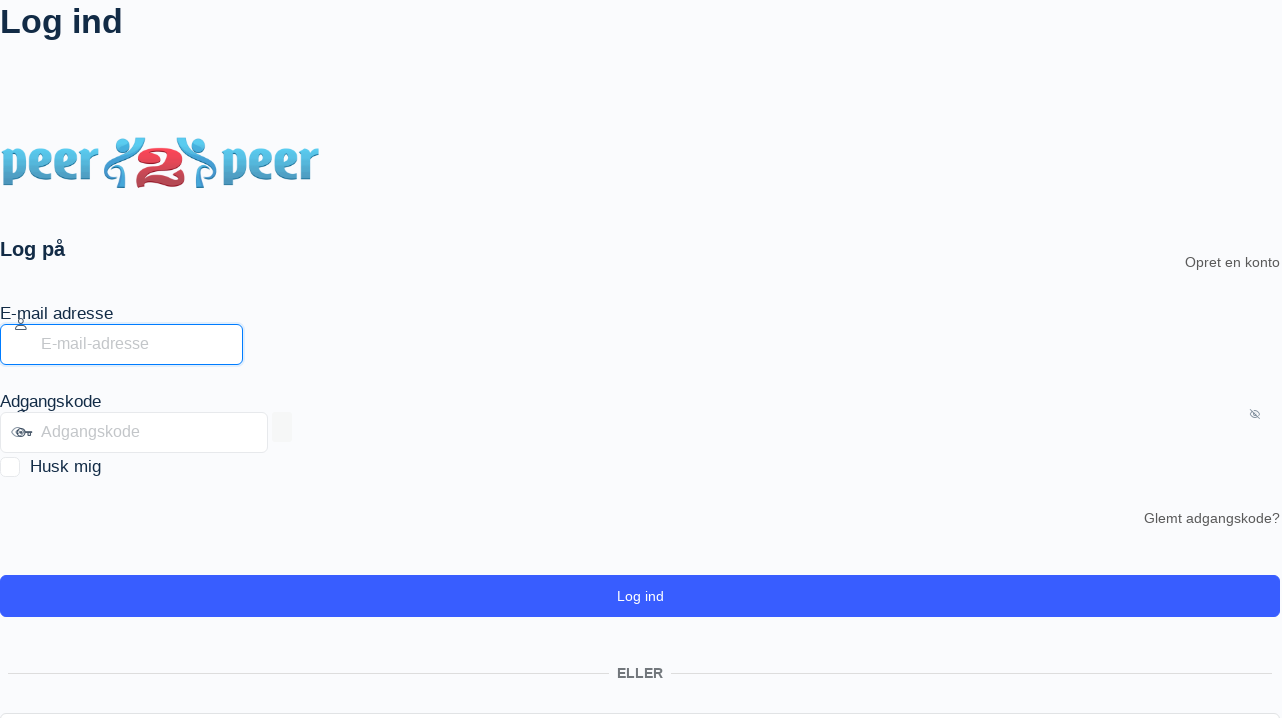

--- FILE ---
content_type: text/html; charset=UTF-8
request_url: https://peer2peer.dk/log-ind?redirect_to=https%3A%2F%2Fpeer2peer.dk%2Fhvorfor-havnede-du-her%2F
body_size: 15619
content:
<!DOCTYPE html>
	<html lang="da-DK" xmlns:og="https://opengraphprotocol.org/schema/" xmlns:fb="https://www.facebook.com/2008/fbml">
	<head>
	<meta http-equiv="Content-Type" content="text/html; charset=UTF-8" />
	<title>Log ind &lsaquo; Peer-to-Peer Fællesskabet | Peer2peer.dk &#8211; WordPress</title>
	<meta name='robots' content='max-image-preview:large, noindex, noarchive' />
<script type="text/javascript">
            window._bbssoDOMReady = function (callback) {
                if ( document.readyState === "complete" || document.readyState === "interactive" ) {
                    callback();
                } else {
                    document.addEventListener( "DOMContentLoaded", callback );
                }
            };
            </script><script type="text/javascript" src="https://peer2peer.dk/wp-includes/js/jquery/jquery.min.js?ver=3.7.1" id="jquery-core-js"></script>
<script type="text/javascript" src="https://peer2peer.dk/wp-includes/js/jquery/jquery-migrate.min.js?ver=3.4.1" id="jquery-migrate-js"></script>
<script type="text/javascript" id="jquery-migrate-js-after">
/* <![CDATA[ */
jQuery(document).ready(function(){ jQuery( "#pass1" ).data( "reveal", 0 ); });
//# sourceURL=jquery-migrate-js-after
/* ]]> */
</script>
<script type="text/javascript" src="https://peer2peer.dk/wp-content/plugins/buddyboss-platform/bp-core/js/vendor/magnific-popup.js?ver=2.17.0" id="bp-nouveau-magnific-popup-js"></script>
<link rel='stylesheet' id='dashicons-css' href='https://peer2peer.dk/wp-includes/css/dashicons.min.css?ver=6.9' type='text/css' media='all' />
<link rel='stylesheet' id='buttons-css' href='https://peer2peer.dk/wp-includes/css/buttons.min.css?ver=6.9' type='text/css' media='all' />
<link rel='stylesheet' id='forms-css' href='https://peer2peer.dk/wp-admin/css/forms.min.css?ver=6.9' type='text/css' media='all' />
<link rel='stylesheet' id='l10n-css' href='https://peer2peer.dk/wp-admin/css/l10n.min.css?ver=6.9' type='text/css' media='all' />
<link rel='stylesheet' id='login-css' href='https://peer2peer.dk/wp-admin/css/login.min.css?ver=6.9' type='text/css' media='all' />
<link rel='stylesheet' id='buddyboss-theme-login-css' href='https://peer2peer.dk/wp-content/themes/buddyboss-theme/assets/css/login.min.css?ver=2.16.1' type='text/css' media='all' />
<link rel='stylesheet' id='buddyboss-theme-fonts-css' href='https://peer2peer.dk/wp-content/themes/buddyboss-theme/assets/fonts/fonts.css?ver=2.16.1' type='text/css' media='all' />
<link rel='stylesheet' id='buddyboss-theme-login-magnific-popup-css' href='https://peer2peer.dk/wp-content/themes/buddyboss-theme/assets/css/vendors/magnific-popup.min.css?ver=2.16.1' type='text/css' media='all' />
<link rel='stylesheet' id='bp-nouveau-icons-map-css' href='https://peer2peer.dk/wp-content/plugins/buddyboss-platform/bp-templates/bp-nouveau/icons/css/icons-map.min.css?ver=2.17.0' type='text/css' media='all' />
<link rel='stylesheet' id='bp-nouveau-bb-icons-css' href='https://peer2peer.dk/wp-content/plugins/buddyboss-platform/bp-templates/bp-nouveau/icons/css/bb-icons.min.css?ver=1.0.8' type='text/css' media='all' />
<link rel='stylesheet' id='bp-nouveau-css' href='https://peer2peer.dk/wp-content/plugins/buddyboss-platform/bp-templates/bp-nouveau/css/buddypress.min.css?ver=2.17.0' type='text/css' media='all' />
<link rel='stylesheet' id='bb-sso-login-css' href='https://peer2peer.dk/wp-content/plugins/buddyboss-platform-pro/includes/sso/assets/css/bb-sso-login.min.css?ver=2.12.0' type='text/css' media='all' />
		<script>
			jQuery( document ).ready( function () {
				if ( jQuery('.popup-modal-register').length ) {
					jQuery('.popup-modal-register').magnificPopup({
						type: 'inline',
						preloader: false,
						fixedContentPos: true,
						modal: true
					});
					jQuery('.popup-modal-dismiss').click(function (e) {
						e.preventDefault();
						$.magnificPopup.close();
					});
				}
				if ( jQuery('.popup-modal-login').length ) {
					jQuery('.popup-modal-login').magnificPopup({
						type: 'inline',
						preloader: false,
						fixedBgPos: true,
						fixedContentPos: true
					});
					jQuery('.popup-modal-dismiss').click(function (e) {
						e.preventDefault();
						$.magnificPopup.close();
					});
				}
			});
		</script>
			<meta name='referrer' content='strict-origin-when-cross-origin' />
		<meta name="viewport" content="width=device-width, initial-scale=1.0" />
	<link rel="icon" href="https://peer2peer.dk/wp-content/uploads/2021/11/logo-150x150.png" sizes="32x32" />
<link rel="icon" href="https://peer2peer.dk/wp-content/uploads/2021/11/logo-300x300.png" sizes="192x192" />
<link rel="apple-touch-icon" href="https://peer2peer.dk/wp-content/uploads/2021/11/logo-300x300.png" />
<meta name="msapplication-TileImage" content="https://peer2peer.dk/wp-content/uploads/2021/11/logo-300x300.png" />
	<script>
		jQuery( document ).ready( function () {
			jQuery( '#loginform label[for="user_login"]' ).attr( 'id', 'user_label' );
			jQuery( '#loginform label[for="user_pass"]' ).attr( 'id', 'pass_label' );
			jQuery( '#registerform label[for="user_login"]' ).attr( 'id', 'user_label_register' );
			jQuery( '#registerform label[for="user_email"]' ).attr( 'id', 'email_label_register' );
			jQuery( '#lostpasswordform label[for="user_login"]' ).attr( 'id', 'user_label_lost' );

			var $label_user_login = jQuery( 'label#user_label' );
			$label_user_login.html( '<span class="screen-reader-text">' + $label_user_login.text() + '</span>' );

			var $label_user_pass = jQuery( 'label#pass_label' );
			$label_user_pass.html( '<span class="screen-reader-text">' + $label_user_pass.text() + '</span>' );

			var $label_user_register = jQuery( 'label#user_label_register' );
			$label_user_register.html( $label_user_register.find( 'input' ) );

			var $label_email_register = jQuery( 'label#email_label_register' );
			$label_email_register.html( $label_email_register.find( 'input' ) );

			var $label_user_lost = jQuery( 'label#user_label_lost' );
			$label_user_lost.html( '<span class="screen-reader-text">' + $label_user_lost.text() + '</span>' );

			var loginform_user_login = 'E-mail-adresse';
			var loginform_user_pass = 'Adgangskode';

			jQuery( '#loginform #user_login' ).attr( 'placeholder', jQuery( '<div/>' ).html( loginform_user_login ).text() );
			jQuery( '#loginform #user_pass' ).attr( 'placeholder', jQuery( '<div/>' ).html( loginform_user_pass ).text() );

			var registerform_user_login = 'Brugernavn';
			var registerform_user_email = 'Email';

			jQuery( '#registerform #user_login' ).attr( 'placeholder', jQuery( '<div/>' ).html( registerform_user_login ).text() );
			jQuery( '#registerform #user_email' ).attr( 'placeholder', jQuery( '<div/>' ).html( registerform_user_email ).text() );

			var lostpasswordform_user_login = 'E-mail-adresse';
			var resetpassform_pass1 = 'Tilføj ny adgangskode';
			var resetpassform_pass2 = 'Indtast ny adgangskode igen';

			jQuery( '#lostpasswordform #user_login' ).attr( 'placeholder', jQuery( '<div/>' ).html( lostpasswordform_user_login ).text() );
			jQuery( '#resetpassform #pass1' ).attr( 'placeholder', jQuery( '<div/>' ).html( resetpassform_pass1 ).text() );
			jQuery( '#resetpassform #bs-pass2' ).attr( 'placeholder', jQuery( '<div/>' ).html( resetpassform_pass2 ).text() );

            jQuery( '.login.bb-login p.message.reset-pass' ).text( "Nulstil adgangskode" );
            jQuery( '.login.login-action-lostpassword.bb-login #login > p.message' ).html( '<div>Glemt dit kodeord?</div><p class="message">&lt;div&gt;Glemt din adgangskode?&lt;/div&gt;&lt;p class=&quot;message&quot;&gt; Indtast venligst din e-mail adresse. Så fremsender vi instruktioner om hvordan du nulstiller din adgangskode. (Der kan gå 10-15 minutter).&lt;/p&gt;</p>' );

            jQuery( '.login.login-action-lostpassword.bb-login #lostpasswordform input#wp-submit' ).attr( 'value', 'Anmod om nulstilling' );
            jQuery( '.login.login-action-rp.bb-login #resetpassform input#wp-submit' ).attr( 'value', 'Gem' );
            if(!jQuery('#resetpassform').length) {
                jQuery( '.login.login-action-resetpass.bb-login p#backtoblog' ).prepend( "<span class='bs-pass-update-msg'>Adgangskoden blev ændret</span>" );
            }

            var $signIn = jQuery( '.login.login-action-lostpassword.bb-login #login > p#nav > a' ).first().addClass( 'bs-sign-in' ).text( `Log på` );
            jQuery( 'form#lostpasswordform' ).append( $signIn );

			jQuery( '.login #loginform label#pass_label' ).append( "<span class='label-switch'></span>" );

			var $forgetMeNot = jQuery( '.login.bb-login p.forgetmenot' );
			var $lostMeNot = jQuery( '.login.bb-login p.lostmenot' );
			jQuery( $lostMeNot ).before( $forgetMeNot );

			jQuery( document ).on( 'click', '.login .label-switch', function ( e ) {
				var $this = jQuery( this );
				var $input = $this.closest( 'label' ).find( 'input#user_pass' );
				$this.toggleClass( "bb-eye" );
				if ( $this.hasClass( 'bb-eye' ) ) {
					$input.attr( "type", "text" );
				} else {
					$input.attr( "type", "password" );
				}
			} );

			var signinCheckboxes = function() {
				// Checkbox Styling
				jQuery('input[type=checkbox]#rememberme').each(function() {
					var $this = jQuery(this);
					$this.addClass('checkbox');
					jQuery('<span class="checkbox"></span>').insertAfter($this);
					if ($this.is(':checked')) {
						$this.next('span.checkbox').addClass('on');
					};
					$this.fadeTo(0,0);
					$this.change(function(){
						$this.next('span.checkbox').toggleClass('on');
					});
				});
			};
			signinCheckboxes();

			var weakPasswordCheckboxes = function() {
				// Checkbox Styling
				jQuery('input[type=checkbox]#pw-weak').each(function() {
					var $this = jQuery(this);
					$this.addClass('checkbox');
					jQuery('<span class="checkbox"></span>').insertAfter($this);
					if ($this.is(':checked')) {
						$this.next('span.checkbox').addClass('on');
					};
					$this.fadeTo(0,0);
					$this.change(function(){
						$this.next('span.checkbox').toggleClass('on');
					});
				});
			};
			weakPasswordCheckboxes();

			var loginLogoImage = function() {
				jQuery('.login.bb-login #login > h1 > a').each(function() {
					var $this = jQuery(this);
					var bg = $this.css('background-image');
					bgLogo = bg.replace('url(','').replace(')','').replace(/\"/gi, "");
												$this.append( '<img class="bs-cs-login-logo private-on" src="' + bgLogo + '" />' );
							jQuery('#login h1 a img').unwrap();
											});
			};

			var loginLogoTitle = function() {
				jQuery('.login.bb-login #login > h1 > a').each(function() {
					var $this = jQuery(this);
												$this.addClass('bb-login-title').append( '<span class="bs-cs-login-title private-on">Peer-to-Peer Fællesskabet | Peer2peer.dk</span>' );
							jQuery('#login h1 a span').unwrap();
							
				});
			};
							loginLogoImage();
			
			var loginHeight = function() {

				jQuery( 'body.login.login-split-page #login' ).each(function() {
					var $loginH = jQuery( 'body.login.login-split-page #login' ).height();
					var $winH = jQuery( window ).height();

					if ( $loginH > $winH ) {
						jQuery( 'body.login.login-split-page' ).addClass('login-exh');
					} else {
						jQuery( 'body.login.login-split-page' ).removeClass('login-exh');
					}
				});
			};
			loginHeight();

			// Re-position WP Language Switcher below Login Form
			var langSwitchPosition = function() {
				var languageSwitch = jQuery( '.language-switcher' );
				jQuery( 'body.login.login-split-page #login' ).append( languageSwitch );
			}

			langSwitchPosition();

			var resetTogglePw = function() {

				jQuery( document ).on( 'click', '.button-reset-hide-pw', function ( e ) {
					var $this = jQuery( this );
					var $input = $this.closest( '.user-bs-pass2-wrap' ).find( 'input#bs-pass2' );
					var $icon = $this.find( 'i' );
					
					if ( $input.prop( 'type' ) === 'password' ) {
						$input.prop( 'type', 'text' );
						$icon.addClass( 'bb-icon-eye-slash' ).removeClass( 'bb-icon-eye' );
					} else {
						$input.prop( 'type', 'password' );
						$icon.addClass( 'bb-icon-eye' ).removeClass( 'bb-icon-eye-slash' );
					}
				} );
			};
			resetTogglePw();

			if( jQuery( '#login .bs-cs-login-logo' ).length ) {
				jQuery( '.bs-cs-login-logo' ).load( function() {
					loginHeight();
					langSwitchPosition();
				});
			}

			jQuery( window ).on( 'resize', function () {
				loginHeight();
				langSwitchPosition();
			} );

		} )
	</script>
	<style>		:root{
			--bb-primary-color: #007CFF;
			--bb-primary-color-rgb: 0, 124, 255;
			--bb-body-background-color: #FAFBFD;
			--bb-content-background-color: #FFFFFF;
			--bb-content-alternate-background-color: #F2F2F2;
			--bb-content-border-color: #E7E9EC;
			--bb-content-border-color-rgb: 231, 233, 236;
			--bb-cover-image-background-color: #607387;
			--bb-headings-color: #122B46;
			--bb-body-text-color: #4D5C6D;
			--bb-alternate-text-color: #A3A5A9;
			--bb-alternate-text-color-rgb: 163, 165, 169;

			--bb-primary-button-background-regular: #385DFF;
			--bb-primary-button-background-hover: #1E42DD;
			--bb-primary-button-border-regular: #385DFF;
			--bb-primary-button-border-hover: #1E42DD;
			--bb-primary-button-border-hover-rgb: 30, 66, 221;
			--bb-primary-button-text-regular: #FFFFFF;
			--bb-primary-button-text-regular-rgb: 255, 255, 255;
			--bb-primary-button-text-hover: #FFFFFF;
			--bb-primary-button-text-hover-rgb: 255, 255, 255;
			--bb-secondary-button-background-regular: #FFFFFF;
			--bb-secondary-button-background-hover: #F7F8FA;
			--bb-secondary-button-border-regular: #DCDFE3;
			--bb-secondary-button-border-hover: #DCDFE3;
			--bb-secondary-button-border-hover-rgb:  220, 223, 227;
			--bb-secondary-button-text-regular: #1E2132;
			--bb-secondary-button-text-hover: #1E2132;

			--bb-admin-screen-bgr-color: #FAFBFD;
			--bb-admin-screen-txt-color: #122B46;
			--bb-login-register-link-color-regular: #5A5A5A;
			--bb-login-register-link-color-hover: #385DFF;
			--bb-login-register-button-background-color-regular: #385DFF;
			--bb-login-register-button-background-color-hover: #1E42DD;
			--bb-login-register-button-border-color-regular: #385DFF;
			--bb-login-register-button-border-color-hover: #1E42DD;
			--bb-login-register-button-text-color-regular: #FFFFFF;
			--bb-login-register-button-text-color-hover: #FFFFFF;

			--bb-default-notice-color: #007CFF;
			--bb-default-notice-color-rgb: 0, 124, 255;
			--bb-success-color: #1CD991;
			--bb-success-color-rgb: 28, 217, 145;
			--bb-warning-color: #F7BA45;
			--bb-warning-color-rgb: 247, 186, 69;
			--bb-danger-color: #EF3E46;
			--bb-danger-color-rgb: 239, 62, 70;

			--bb-login-custom-heading-color: #FFFFFF;

			--bb-button-radius: 6px;

			
							--bb-block-radius: 10px;
				--bb-block-radius-inner: 6px;
				--bb-input-radius: 6px;
				--bb-checkbox-radius: 5.4px;
				--bb-primary-button-focus-shadow: 0px 0px 0px 2px rgba(var(--bb-primary-button-border-hover-rgb), 0.1);
				--bb-secondary-button-focus-shadow: 0px 0px 0px 2px rgba(var(--bb-secondary-button-border-hover-rgb), 0.1);
				--bb-outline-button-focus-shadow: 0px 0px 0px 2px rgba(var(--bb-content-border-color-rgb), 0.1);
				--bb-input-focus-shadow: 0px 0px 0px 2px rgba(var(--bb-primary-color-rgb), 0.1);
				--bb-input-focus-border-color: var(--bb-primary-color);
					}
					.login h1 a,
			.login .wp-login-logo a {
			background-image: url(https://peer2peer.dk/wp-content/uploads/2020/12/peer2peer-logo-1920x388-1.png);
			background-size: contain;
			width:320px;			}

			.login #login h1 img.bs-cs-login-logo.private-on {
			width:320px;			}
						.login.bb-login #pass-strength-result.short,
			.login.bb-login #pass-strength-result.bad {
			background-color: #EF3E46;
			border-color: #EF3E46;
			}
						.login.bb-login #pass-strength-result.strong {
			background-color: #1CD991;
			border-color: #1CD991;
			}
						.login.bb-login #pass-strength-result.good {
			background-color: #F7BA45;
			border-color: #F7BA45;
			}
						body.login.login-split-page .login-split .split-overlay {
			opacity: 0.3;
			}
			</style>	<script type="text/javascript">sessionStorage.removeItem( 'ONESIGNAL_HTTP_PROMPT_SHOWN' );</script>
		</head>
	<body class="login no-js login-action-login wp-core-ui  locale-da-dk bb-login bb-template-v2">
	<script type="text/javascript">
/* <![CDATA[ */
document.body.className = document.body.className.replace('no-js','js');
/* ]]> */
</script>

				<h1 class="screen-reader-text">Log ind</h1>
			<div id="login">
		<h1 role="presentation" class="wp-login-logo"><a href="#"></a></h1>
	<div class="login-heading"><h2>Log på</h2><span><a href="https://peer2peer.dk/opret-medlemskab/">Opret en konto</a></span></div>

		<form name="loginform" id="loginform" action="https://peer2peer.dk/log-ind" method="post">
			<p>
				<label for="user_login">E-mail adresse</label>
				<input type="text" name="log" id="user_login" class="input" value="" size="20" autocapitalize="off" autocomplete="username" required="required" />
			</p>

			<div class="user-pass-wrap">
				<label for="user_pass">Adgangskode</label>
				<div class="wp-pwd">
					<input type="password" name="pwd" id="user_pass" class="input password-input" value="" size="20" autocomplete="current-password" spellcheck="false" required="required" />
					<button type="button" class="button button-secondary wp-hide-pw hide-if-no-js" data-toggle="0" aria-label="Vis adgangskode">
						<span class="dashicons dashicons-visibility" aria-hidden="true"></span>
					</button>
				</div>
			</div>
			<div id="bb-sso-custom-login-form-1"><div class="bb-sso-container bb-sso-container-block" data-align="left"><div class="bb-sso-container-buttons"><a href="https://peer2peer.dk/log-ind?bb_social_login=google&#038;redirect=https%3A%2F%2Fpeer2peer.dk%2Fhvorfor-havnede-du-her%2F" rel="nofollow" aria-label="Fortsæt med Google" data-plugin="bb-sso" data-action="connect" data-provider="google" data-popupwidth="600" data-popupheight="600" data-e-disable-page-transition="1"><div class="bb-sso-button bb-sso-button-default bb-sso-button-google"><div class="bb-sso-button-svg-container"><svg width="24" height="24" viewBox="0 0 24 24" fill="none" xmlns="http://www.w3.org/2000/svg"><g clip-path="url(#clip0_805_2289)"><path d="M23.0087 11.6526C23.0087 10.718 22.9345 10.0359 22.7738 9.32861H12.3269V13.5471H18.459C18.3354 14.5955 17.6678 16.1743 16.1842 17.2352L16.1634 17.3765L19.4665 19.9907L19.6954 20.014C21.7971 18.031 23.0087 15.1133 23.0087 11.6526Z" fill="#4285F4"/><path d="M12.3268 22.7675C15.331 22.7675 17.853 21.757 19.6952 20.014L16.1841 17.2352C15.2445 17.9047 13.9834 18.372 12.3268 18.372C9.38434 18.372 6.88699 16.3891 5.99676 13.6483L5.86627 13.6596L2.43164 16.3751L2.38672 16.5027C4.21645 20.216 7.97488 22.7675 12.3268 22.7675Z" fill="#34A853"/><path d="M5.99683 13.6482C5.76193 12.9409 5.62599 12.183 5.62599 11.4C5.62599 10.6169 5.76193 9.85906 5.98447 9.15176L5.97825 9.00112L2.50057 6.24194L2.38679 6.29724C1.63267 7.83817 1.19995 9.56858 1.19995 11.4C1.19995 13.2314 1.63267 14.9617 2.38679 16.5027L5.99683 13.6482Z" fill="#FBBC05"/><path d="M12.3268 4.42797C14.4161 4.42797 15.8255 5.34999 16.6291 6.1205L19.7694 2.98812C17.8408 1.15671 15.331 0.0325928 12.3268 0.0325928C7.97488 0.0325928 4.21645 2.58393 2.38672 6.29726L5.9844 9.15179C6.88699 6.41098 9.38434 4.42797 12.3268 4.42797Z" fill="#EB4335"/></g><defs><clipPath id="clip0_805_2289"><rect x="1.19995" width="21.8087" height="22.8" rx="10" fill="white"/></clipPath></defs></svg></div><div class="bb-sso-button-label-container">Fortsæt med Google</div></div></a><a href="https://peer2peer.dk/log-ind?bb_social_login=facebook&#038;redirect=https%3A%2F%2Fpeer2peer.dk%2Fhvorfor-havnede-du-her%2F" rel="nofollow" aria-label="Fortsæt med Facebook" data-plugin="bb-sso" data-action="connect" data-provider="facebook" data-popupwidth="600" data-popupheight="679" data-e-disable-page-transition="1"><div class="bb-sso-button bb-sso-button-default bb-sso-button-facebook"><div class="bb-sso-button-svg-container"><svg width="24" height="24" viewBox="0 0 24 24" fill="none" xmlns="http://www.w3.org/2000/svg"><g clip-path="url(#clip0_805_2303)"><circle cx="12" cy="12" r="12" fill="white"/><path d="M16.6875 15.4776H13.875V23.8526C16.8577 23.3807 19.5529 21.8017 21.4227 19.4304C23.2926 17.0592 24.1997 14.0701 23.9631 11.0596C23.7264 8.04907 22.3634 5.23845 20.146 3.1885C17.9286 1.13856 15.0198 0 12 0C8.9802 0 6.07141 1.13856 3.85399 3.1885C1.63658 5.23845 0.273576 8.04907 0.0369262 11.0596C-0.199724 14.0701 0.70738 17.0592 2.57725 19.4304C4.44713 21.8017 7.14229 23.3807 10.125 23.8526V15.4776H7.06251V11.9776H10.125V9.16509C10.2917 5.45677 12.7083 4.0401 17.375 4.9151V7.8526H15.75C14.5417 7.89426 13.9167 8.51926 13.875 9.72759V11.9776H17.2187" fill="#1877F2"/></g><defs><clipPath id="clip0_805_2303"><rect width="24" height="24" fill="white"/></clipPath></defs></svg></div><div class="bb-sso-button-label-container">Fortsæt med Facebook</div></div></a></div></div></div><style type="text/css">
	
    .bb-sso-clear {
        clear: both;
    }
    
    #bb-sso-custom-login-form-1 .bb-sso-container {
        display: none;
    }

    #bb-sso-custom-login-form-1 .bb-sso-separator {
        display: flex;
        flex-basis: 100%;
        align-items: center;
        color: #72777c;
        margin: 20px 0 20px;
        font-weight: bold;
    }

    #bb-sso-custom-login-form-1 .bb-sso-separator::before,
    #bb-sso-custom-login-form-1 .bb-sso-separator::after {
        content: "";
        flex-grow: 1;
        background: #dddddd;
        height: 1px;
        font-size: 0;
        line-height: 0;
        margin: 0 8px;
    }

    #bb-sso-custom-login-form-1 .bb-sso-container-buddypress-login-layout-below-separator {
        clear: both;
    }

    .login form {
        padding-bottom: 20px;
    }</style>
			<p class="lostmenot"><a href="https://peer2peer.dk/log-ind?action=lostpassword">Glemt adgangskode?</a></p>
						<p class="forgetmenot"><input name="rememberme" type="checkbox" id="rememberme" value="forever"  /> <label for="rememberme">Husk mig</label></p>
			<p class="submit">
				<input type="submit" name="wp-submit" id="wp-submit" class="button button-primary button-large" value="Log ind" />
									<input type="hidden" name="redirect_to" value="https://peer2peer.dk/hvorfor-havnede-du-her/" />
									<input type="hidden" name="testcookie" value="1" />
			</p>
		</form>

					<p id="nav">
				<a class="wp-login-register" href="https://peer2peer.dk/opret-medlemskab/">Registrer</a> | <a class="wp-login-lost-password" href="https://peer2peer.dk/log-ind?action=lostpassword">Mistet din adgangskode?</a>			</p>
			<script type="text/javascript">
/* <![CDATA[ */
function wp_attempt_focus() {setTimeout( function() {try {d = document.getElementById( "user_login" );d.focus(); d.select();} catch( er ) {}}, 200);}
wp_attempt_focus();
if ( typeof wpOnload === 'function' ) { wpOnload() }
/* ]]> */
</script>
		<p id="backtoblog">
			<a href="https://peer2peer.dk/">&larr; Gå til Peer-to-Peer Fællesskabet | Peer2peer.dk</a>		</p>
		<div class="privacy-policy-page-link"><a class="terms-link popup-modal-login popup-terms" href="#terms-modal">Vilkår</a><div id="terms-modal" class="mfp-hide login-popup bb-modal"><h1>Vilkår</h1><h2>Vilkår ved køb af P2P medlemskab</h2>
<p>For at opnå fuld adgang til funktioner og muligheder i Peer-to-Peer fællesskabet opkræves der et løbende kontingent for medlemskab. </p>
<p>Vi har også medlemskaber for tidligere støttemedlemmer der sætter profilen i bero. Her kan siden fortsat benyttes dog med begrænsninger i form af adgang til fællesskaber og kontakt via messenger, chat og mails mv. Foreninger, klubber og andre former for brugernetværk og fællesskaber som ikke selv har know how, økonomi eller tid til at drive og vedligeholde deres egen platform med modereret forum, chat, events blandt medlemmer osv. hvor foreningerne har mulighed for at benytte vores i forvejen gennemtestede platform med egen gruppe til sine medlemmer inkl. fora, chat etc. og mulighed for at mingle og hverve nye medlemmer via Peer to Peer Fællesskabet.</p>
<p>Har du spørgsmål til dit medlemskab skal du kontakte support@peer2peer.dk.</p>
<p><b>Kontingent for medlemskab<br /></b>Som kontingentbetalende medlem opnår du adgang til de funktioner der er inkluderet i medlemskabet. F.eks. de tilgængelige grupper og fællesskaber i Peer to Peer Fællesskabet (Det kan være diagnosebestemte fællesskaber som skizofreni, angst, borderline samt peer-fællesskaber om omsorgssvigt, overgreb, misbrugsproblematikker eller grupper for pårørende, peer-uddannede osv. </p>
<p><strong style="color: var( --e-global-color-text ); font-family: var( --e-global-typography-text-font-family ), Sans-serif;">Fortrydelsesret og eventuel refundering<br /></strong>Mht. fortrydelsesret, skal du være opmærksom på, at der er tale om en abonnementsbaseret tjeneste hvor der gives adgang straks efter oprettelsen. I henhold til købelovgivningen er der derfor ingen direkte returret på dit medlemskab, da du under oprettelse giver afkald på din fortrydelsesret i det vores betingelser skal godkendes for at vores tjenester kan påbegyndes. Dette sker straks ved betaling. Har du spørgsmål eller ønsker du at opgradere et abonnement inden udløb kan du kontakte os på: support@peer2peer.dk og få abonnementet ændret. (du faktureres herefter kun for differencen). </p>
<p>Læs evt. vores tillæg i handelsbetingelserne vedr. en begrænset fortrydelsesret vi har indført på abonnementerne.<strong style="color: var( --e-global-color-text ); font-family: var( --e-global-typography-text-font-family ), Sans-serif;"><br /></strong></p>
<p><strong>Bortvisning og udelukkelse fra fællesskabet</strong><br />Heldigvis er det yderst sjældent vi er nødsaget til at bortvise et medlem. Desværre er det sket en håndfuld gange gennem de godt 25 år vi har på bagen, at vi har måtte bortvise et medlem. Vi gør derfor opmærksom på, at der ikke tilbydes hverken hel eller delvis refundering af medlemskab, såfremt vi er nødsaget til at gøre brug af noget så drastisk som en bortvisning, karantæne eller udelukkelse fra grupper, fora, events eller andre dele af fællesskabet. Vi henviser til vores gennerelle retningslinjer og betingelser for brug, såfremt der er spørgsmål til god netikette og hvad der eventuelt anses som værende upassende adfærd eller opførsel når du færdes på Peer2peer.dk &#8211; på forhånd tak og husk at vores support team altid sidder klar på support@peer2peer.dk hvis du har spørgsmål til betingelser for brug af vores hjemmeside eller hvis du ønsker at indberette en person, gruppe eller indhold som du mener vi skal være opmærksomme på &#8211; du forbliver 100% anonym, da vi aldrig vil nævne dig, uden dit samtykke. Dit navn og brugernavn på siden skal du kendes af vores support team for at sikre os der ikke indberettes falske indberetninger.</p>
<p><strong>Formål og anvendelse af kontingentbetalingerne</strong><br />Årsagen til, at der er indført en mindre kontingentbetaling er den øgede efterspørgsel af puljemidler og besvær ved fundraising. Vi ønsker fremadrettet en sikker og stabil løsning for vores medlemmer. Hvor sikkerheden når vores medlemmer benytter hjemmesiden skal være i top og hvor vi er sikret mod nedbrud og risiko for at måtte lukke pludseligt, ved manglende tilskud fra ministeriet eller de fonde vi løbende har ansøgt. For at vi kan opnå disse mål er vi nødsaget til fremadrettet at have en mere stabil økonomi med egenfinansiering fra vores medlemmer, da dette åbner dørene for nye muligheder til den fremadrettede drift og udvikling.</p>
<p><b>Vores målsætning</b><br />Vores målsætning er så vidt det er muligt, at blive selvforsørgende hvad angår driften, så vi kan undvære fonds og puljemidler eller nøjes med at ansøge til specifikke udgifter og projekter i projektet. I første omgang afprøver vi brugerinteressen og muligheden for også at kunne fortsætte Peer to Peer Fællesskabet i fremtiden. Et eventuelt overskud af indbetalingerne, vil løbende bliver anvendt til at udgifter i forbindelse med projektet, så samtlige betalinger til enhver tid kommer vores medlemmer til gode. Vi har ikke ønsker om at generere et overskud. Vores intension med Peer to Peer Fællesskabet er ikke profit, vi ønsker derimod at skabe et unikt fællesskab som står stabilt og stærkt &#8211; både nu og langt ud i fremtiden.</p>
<h2>Øvrige handelsbetingelser i Peer-to-Peer Fællesskabet</h2>
<p>Generelt<br />Foreningen Peer to Peer stiller et abonnement baseret online tjeneste til rådighed på Peer2peer.dk i betingelserne her kaldet for Peer-to-Peer Fællesskabet. Vilkårene er gældende mellem den enkelte bruger, Foreningen Peer to Peer og Peer-to-Peer Fællesskabet.</p>
<p>Disse vilkår og betingelser for brug gælder for aftaler mellem Foreningen Peer to Peer og én fysisk person (herefter “Brugeren”) vedrørende Tjenesten Peer-to-Peer Fællesskabet. Kun personer, der er fyldt 18 år eller ældre og bor i Danmark (med mindre der foreligger en aftale om undtagelse), kan indgå en aftale med Foreningen Peer to Peer vedrørende tjenesten.</p>
<p>For at få adgang til tjenesten, skal Brugeren læse og acceptere vores betingelser for brug af hjemmesiden.</p>
<p>Registrering og bruger-adgang<br />Brugeren er ansvarlig for at sikre, at de angivne oplysninger er korrekte på registreringstidspunktet. Ved registrering må Brugeren kun give oplysninger vedrørende egne betalings- og kreditkort.</p>
<p>Ved registrering skal Brugeren angive et brugernavn og et password (herefter “Login Oplysninger”). Brugerens Login Oplysninger er personlige og må ikke bruges af andre med mindre andet er anført på produktet.</p>
<p>Brugeren skal opbevare Login Oplysningerne på et sikkert sted, således at andre ikke kan få uberettiget adgang til dem. Brugeren er ansvarlig for al brug af sin brugerkonto.</p>
<p>Hvis Brugeren får mistanke om ulovligt eller uberettiget brug af profilen/medlemskabet, skal Brugeren omgående underrette Foreningen Peer to Peer via: support@peer2peer.dk samt kontrollere at email adressen ikke er blevet ændret på profilen og derefter ændre adgangskoden til noget der er vanskeligt for andre at gætte.</p>
<p>Gebyrer og Betaling<br />Gebyrer for brug af tjenesten skal betales i henhold til den til enhver tid gældende prisliste, der er tilgængelig på hjemmesiden. Gebyret er inkluderet i prisen på de gængse abonnementer til tjenesten</p>
<p>Kontingentbetaling for abonnementet sker forud hver betalingsperiode. Betalingsperioder på Peer2peer.dk er typisk på 1, 3, 6 eller 12 måneder, med minde andet er aftalt i forbindelse med din aftale eller abonnement.</p>
<p>Læs mere i vores handelsbetingelser.</p>
<p>Ydelsens omfang<br />Tjenesten giver Brugeren adgang til Foreningen Peer to Peer&#8217;s tjenester som bestemt ved bestilling.</p>
<p>Adgang til Peer-to-Peer Fællesskabet<br />Brugeren skal for at få adgang til Tjenesten registrere en brugerkonto på Peer2peer.dk og have betalt kontingent i indeværende periode for at benytte siden.</p>
<p>Tilpasninger og ændringer<b><br /></b>Foreningen Peer to Peer forbeholder sig retten til at ændre priser og betingelser for brug af Peer-to-Peer Fællesskabet (peer2peer.dk) og de tjenester foreningen stiller til rådighed. Ændring der har markant betydning for brugeren, skal meddeles til Brugeren senest tredive (30) dage inden ændringen træder i kraft. I tilfælde af sådanne ændringer er Brugeren berettiget til at opsige abonnementet med virkning fra den dag, hvor ændringen træder i kraft. Hvis Brugeren ikke opsiger abonnementet før ændringen træder i kraft, skal det betragtes som accept af ændringen. Ændringer, der er til åbenbar fordel for Brugeren, gælder med det samme uden opsigelsesret for Brugeren.</p>
<p><strong style="color: var( --e-global-color-text ); font-family: var( --e-global-typography-text-font-family ), Sans-serif;">Opsigelse af medlemskab<br /></strong>Opsigelse af medlemskab skal ske inden udgang af betalingsperioden hvis medlemskabet fornyes og der betales kontingent for endnu en periode er beløbet ikke refunderbart. For at opsige sin aftale skal man under info om abonnement klikke på opsigelseslinket eller kontakte Foreningen Peer to Peer i god tid inden udløb via support@peer2peer.dk. Læs evt. mere om opsigelse og fortrydelse under vores handelsbetingelser.</p>
<p><strong>Betaling af kontingent</strong><br />Peer-to-Peer Fælleskabet modtager online betalinger via Stripe og undtagelsesvis PayPal med;&nbsp; Visa/Dankort, Visa, Mastercard, Visa Electron og efter aftale ved manuel bankoverførsel (kun ved helårlig betaling).</p>
<p>Betaling hæves eller reserveres straks efter ordren er gennemført, da vores tjeneste påbegynde med det samme. Ved abonnementsbetalinger hæves det fulde beløb for den ønskede abonnementslænge (f.eks. 3 måneder forud).</p>
<p>Ved betaling med Visa Electron og Mastercard Debit, som er debitkort, vil betalingen blive reserveret på din konto i overensstemmelse med vilkårene for dit kort, indtil vi trækker eller afviser betalingen.</p>
<p>Hjemmesiden bruger følgende valutaer til prissætning:<br />Denmark &#8211; Kroner (DKK)</p>
<p>Peer-to-Peer Fællesskabet benytter en sikker betalingsserver, der krypterer alle oplysninger med SSL protokol hvilket betyder din data er sikker og ikke kan læses af andre udefrakommende.</p>
<p>Foreningen Peer to Peer&#8217;s egen hjemmeside og Peer-to-Peer Fællesskabet bruger ligeledes kryptering med SSL protokol ud over at udvalgt data også krypteres i vores database såfremt data opbevares..</p>
<p><strong style="color: var( --e-global-color-text ); font-family: var( --e-global-typography-text-font-family ), Sans-serif;">Kunde- &amp; Privatlivspolitik<br /></strong>Vi videresælger ikke personlige oplysninger og videregiver ikke dine personlige oplysninger til andre, de er kun registreret i vores kundekartotek. Du kan til enhver tid få slettet dine oplysninger.</p>
<p>For at du kan indgå aftale med Foreningen Peer to Peer om brug af Peer-to-Peer Fællesskabet, kan vi have brug for følgende personlige oplysninger:<br />. Navn<br />. Adresse<br />. Telefonnummer<br />. E-mail adresse</p>
<p>Vi foretager registreringen af dine personoplysninger med det formål, at kunne levere varen og vores tjenester til dig.</p>
<p>Personoplysningerne registreres hos Foreningen Peer to Peer og opbevares i op til fem år efter dit seneste login, hvorefter oplysningerne slettes.</p>
<p>Når der indsamles personoplysninger via vores hjemmeside, sikrer vi, at det altid sker ved afgivelse af dit udtrykkelige samtykke, således at du er informeret om præcis, hvilke oplysninger, der indsamles og hvorfor.</p>
<p>Kun dig selv og vores dataansvarlige administrator og kasserer for Foreningen Peer to Peer har adgang til de oplysninger, der registreres om dig.</p>
<p>Den dataansvarlige og kassereren i Foreningen Peer to Peer er: Claus Antony Bang Andersen</p>
<p>Som registreret hos Foreningen Peer to Peer og på Peer-to-Peer Fællesskabet, har du altid ret til at gøre indsigelse mod registreringen. Du har også ret til indsigt i, hvilke oplysninger, der er registreret om dig. Disse rettigheder har du efter Persondataloven og henvendelse i forbindelse hermed rettes til&nbsp;support@peer2peer.dk.</p>
<p><strong>Cookies</strong><br />På https://peer2peer.dk anvendes cookies med det formål at optimere hjemmesiden og dets funktionalitet, og dermed gøre besøget så nemt som muligt for dig.</p>
<p>Du kan til enhver tid slette cookies fra din computer, se vejledningen på&nbsp;Webshop Cookies og Privatlivspolitik.</p>
<p><strong>Log-statistik</strong><br />Vi bruger en log-statistik på https://peer2peer.dk, hvilket betyder, at et statistik-system opsamler information, som kan give et statistisk billede af, hvor mange besøgende vi har, hvor de kommer fra og hvor på websitet det forlades mv.</p>
<p>Logstatistikken anvendes kun med det formål, at optimere Foreningen Peer to Peer&#8217;s hjemmeside og funktioner.</p>
<p><strong style="color: var( --e-global-color-text ); font-family: var( --e-global-typography-text-font-family ), Sans-serif;">Klagemuligheder<br /></strong>Ved klage skal vores e-mail adresse angives: support@peer2peer.dk samt hjemmesiden du har købt varen på.</p>
<p>En klage over en vare eller tjenesteydelse kan indgives til Center for Klageløsning, Nævnenes Hus, Toldboden 2, 8800 Viborg.<br />Du kan klage til Center for Klageløsning via Klageportalen for Nævnenes Hus&nbsp;(Link).<br />For EU-borgere uden for EU skal klager sendes via EU Kommissionens online klageplatform.ec.europa.eu &#8211; Kontakt os venligst forud for eventuelle klager med henblik på at løse eventuelle problemer og uenigheder i opløbet.</p>
<p><strong>Standardfortrydelsesformular</strong><br />(denne formular udfyldes og returneres kun, hvis fortrydelsesretten gøres gældende)</p>
<p>&#8211; Til [her indsættes den erhvervsdrivendes navn, fysiske adresse og i givet fald faxnummer og e-mail-adresse af den erhvervsdrivende selv]:<br />&#8211; Jeg/vi (*) meddeler herved, at jeg/vi (*) ønsker at gøre fortrydelsesretten gældende i forbindelse med min/vores (*) købsaftale om følgende varer (*)/levering af følgende tjenesteydelser (*)<br />&#8211; Bestilt den (*)/modtaget den (*)<br />&#8211; Forbrugerens navn (Forbrugernes navne)<br />&#8211; Forbrugerens adresse (Forbrugernes adresse)<br />&#8211; Forbrugerens underskrift (Forbrugernes underskrifter) (kun hvis formularens indhold meddeles på papir)<br />&#8211; Dato</p>
<p><em>Dataansvarlig: Claus Antony Bang Andersen</em></p>
<p><em>Foreningen Peer to Peer<br /></em><b>Marienlystvangen 103</b><br /><em>DK-8200 Aarhus N</em></p>
<p><em>Peer-to-Peer Fællesskabet<br /><b>Marienlystvangen 103</b><br />DK-8200 Aarhus N</em></p>
<p><em>Tlf nr.: +45 <b>60 894 599</b><br /></em><em>E-mail: support@peer2peer.dk</em><em><br />CVR: 29645744</em></p>
<button title="Close (Esc)" type="button" class="mfp-close">×</button></div> og <a class="privacy-link popup-modal-login popup-privacy" href="#privacy-modal">Privatlivspolitik</a><div id="privacy-modal" class="mfp-hide login-popup bb-modal"><h1>Privatlivspolitik</h1><button title="Close (Esc)" type="button" class="mfp-close">×</button></div></div>	</div>
				<div class="language-switcher">
				<form id="language-switcher" method="get">

					<label for="language-switcher-locales">
						<span class="dashicons dashicons-translation" aria-hidden="true"></span>
						<span class="screen-reader-text">
							Sprog						</span>
					</label>

					<select name="wp_lang" id="language-switcher-locales"><option value="en_US" lang="en" data-installed="1">English (United States)</option>
<option value="da_DK" lang="da" selected='selected' data-installed="1">Dansk</option></select>
					
											<input type="hidden" name="redirect_to" value="https://peer2peer.dk/hvorfor-havnede-du-her/" />
					
					
						<input type="submit" class="button" value="Skift">

					</form>
				</div>
			
	<link rel='stylesheet' id='bb-pro-onesignal-css-css' href='https://peer2peer.dk/wp-content/plugins/buddyboss-platform-pro/includes/integrations/onesignal/assets/css/bb-onesignal.min.css?ver=2.12.0' type='text/css' media='all' />
<script type="text/javascript" id="essential-blocks-blocks-localize-js-extra">
/* <![CDATA[ */
var eb_conditional_localize = [];
var EssentialBlocksLocalize = {"eb_plugins_url":"https://peer2peer.dk/wp-content/plugins/essential-blocks/","image_url":"https://peer2peer.dk/wp-content/plugins/essential-blocks/assets/images","eb_wp_version":"6.9","eb_version":"5.9.1","eb_admin_url":"https://peer2peer.dk/wp-admin/","rest_rootURL":"https://peer2peer.dk/wp-json/","ajax_url":"https://peer2peer.dk/wp-admin/admin-ajax.php","nft_nonce":"42f3aa8109","post_grid_pagination_nonce":"96223ffed0","placeholder_image":"https://peer2peer.dk/wp-content/plugins/essential-blocks/assets/images/placeholder.png","is_pro_active":"true","upgrade_pro_url":"https://essential-blocks.com/upgrade","responsiveBreakpoints":{"tablet":1024,"mobile":767},"wp_timezone":"Europe/Copenhagen","gmt_offset":"1"};
var EssentialBlocksProLocalize = {"eb_pro_plugins_url":"https://peer2peer.dk/wp-content/plugins/essential-blocks-pro/","image_url":"https://peer2peer.dk/wp-content/plugins/essential-blocks-pro/assets/images","eb_pro_version":"2.7.1","ajax_url":"https://peer2peer.dk/wp-admin/admin-ajax.php","adv_search_nonce":"77958a9177","eb_dynamic_tags":"eb-dynamic-tags","data_table_nonce":"26d896c3ef","recaptcha_type":null,"post_grid_search_nonce":"b95b34f8dd","fancy_chart_nonce":"5d8a9696f6"};
//# sourceURL=essential-blocks-blocks-localize-js-extra
/* ]]> */
</script>
<script type="text/javascript" src="https://peer2peer.dk/wp-content/plugins/essential-blocks/assets/js/eb-blocks-localize.js?ver=31d6cfe0d16ae931b73c" id="essential-blocks-blocks-localize-js"></script>
<script type="text/javascript" src="https://peer2peer.dk/wp-includes/js/dist/hooks.min.js?ver=dd5603f07f9220ed27f1" id="wp-hooks-js"></script>
<script type="text/javascript" id="heartbeat-js-extra">
/* <![CDATA[ */
var heartbeatSettings = {"ajaxurl":"/wp-admin/admin-ajax.php"};
//# sourceURL=heartbeat-js-extra
/* ]]> */
</script>
<script type="text/javascript" src="https://peer2peer.dk/wp-includes/js/heartbeat.min.js?ver=6.9" id="heartbeat-js"></script>
<script type="text/javascript" src="https://peer2peer.dk/wp-content/plugins/buddyboss-platform/bp-core/js/vendor/codemirror.min.js?ver=2.17.0" id="bp-nouveau-codemirror-js"></script>
<script type="text/javascript" src="https://peer2peer.dk/wp-content/plugins/buddyboss-platform/bp-core/js/vendor/css.min.js?ver=2.17.0" id="bp-nouveau-codemirror-css-js"></script>
<script type="text/javascript" src="https://peer2peer.dk/wp-includes/js/jquery/ui/core.min.js?ver=1.13.3" id="jquery-ui-core-js"></script>
<script type="text/javascript" src="https://peer2peer.dk/wp-includes/js/jquery/ui/menu.min.js?ver=1.13.3" id="jquery-ui-menu-js"></script>
<script type="text/javascript" src="https://peer2peer.dk/wp-includes/js/dist/dom-ready.min.js?ver=f77871ff7694fffea381" id="wp-dom-ready-js"></script>
<script type="text/javascript" src="https://peer2peer.dk/wp-includes/js/dist/i18n.min.js?ver=c26c3dc7bed366793375" id="wp-i18n-js"></script>
<script type="text/javascript" id="wp-i18n-js-after">
/* <![CDATA[ */
wp.i18n.setLocaleData( { 'text direction\u0004ltr': [ 'ltr' ] } );
//# sourceURL=wp-i18n-js-after
/* ]]> */
</script>
<script type="text/javascript" id="wp-a11y-js-translations">
/* <![CDATA[ */
( function( domain, translations ) {
	var localeData = translations.locale_data[ domain ] || translations.locale_data.messages;
	localeData[""].domain = domain;
	wp.i18n.setLocaleData( localeData, domain );
} )( "default", {"translation-revision-date":"2025-11-18 15:47:02+0000","generator":"GlotPress\/4.0.3","domain":"messages","locale_data":{"messages":{"":{"domain":"messages","plural-forms":"nplurals=2; plural=n != 1;","lang":"da_DK"},"Notifications":["Notifikationer"]}},"comment":{"reference":"wp-includes\/js\/dist\/a11y.js"}} );
//# sourceURL=wp-a11y-js-translations
/* ]]> */
</script>
<script type="text/javascript" src="https://peer2peer.dk/wp-includes/js/dist/a11y.min.js?ver=cb460b4676c94bd228ed" id="wp-a11y-js"></script>
<script type="text/javascript" src="https://peer2peer.dk/wp-includes/js/jquery/ui/autocomplete.min.js?ver=1.13.3" id="jquery-ui-autocomplete-js"></script>
<script type="text/javascript" id="bb-sso-js-extra">
/* <![CDATA[ */
var bbSSOVars = {"scriptOptions":"{\"_localizedStrings\":{\"redirect_overlay_title\":\"Hold fast\",\"redirect_overlay_text\":\"Du bliver omdirigeret til en anden side,\u003Cbr\u003Edet kan tage et par sekunder.\",\"webview_notification_text\":\"Den valgte udbyder underst\\u00f8tter ikke indlejrede browsere!\"},\"_targetWindow\":\"prefer-popup\",\"_redirectOverlay\":\"overlay-with-spinner-and-message\"}"};
//# sourceURL=bb-sso-js-extra
/* ]]> */
</script>
<script type="text/javascript" id="bb-sso-js-before">
/* <![CDATA[ */
var containerId = "bb-sso-custom-login-form-1";
		var orString = "ELLER";
		var separatorPosition = "below-separator";
		var formId = "#loginform";
//# sourceURL=bb-sso-js-before
/* ]]> */
</script>
<script type="text/javascript" src="https://peer2peer.dk/wp-content/plugins/buddyboss-platform-pro/includes/sso/assets/js/bb-sso.min.js?ver=2.12.0" id="bb-sso-js"></script>
<script type="text/javascript" src="https://cdn.onesignal.com/sdks/OneSignalSDK.js?ver=151513#asyncload" id="bb-pro-onesignal-sdk-js"></script>
<script type="text/javascript" id="bb-pro-onesignal-js-js-extra">
/* <![CDATA[ */
var bb_onesignal_vars = {"ajax_url":"https://peer2peer.dk/wp-admin/admin-ajax.php","home_url":"https://peer2peer.dk","is_component_active":"1","is_valid_licence":"1","is_web_push_enable":"1","auto_prompt_request_permission":"1","auto_prompt_validate":"login","is_soft_prompt_enabled":"1","prompt_user_id":"0","app_id":"a7c5a222-bc19-45f9-8398-13658426575a","safari_web_id":"web.onesignal.auto.560021c2-877c-448b-9811-f001e7b5ec58","path":"/wp-content/plugins/buddyboss-platform-pro/includes/integrations/onesignal","http_path":"https://peer2peer.dk/wp-content/plugins/buddyboss-platform-pro/includes/integrations/onesignal/","subDomainName":null,"actionMessage":"Vil du abonnere p\u00e5 push-meddelelser, s\u00e5 du kan holde dig opdateret med seneste aktivitet?","acceptButtonText":"Ja, meget gerne","cancelButtonText":"Nej tak"};
//# sourceURL=bb-pro-onesignal-js-js-extra
/* ]]> */
</script>
<script type="text/javascript" src="https://peer2peer.dk/wp-content/plugins/buddyboss-platform-pro/includes/integrations/onesignal/assets/js/bb-onesignal.min.js?ver=2.12.0" id="bb-pro-onesignal-js-js"></script>
<script type="text/javascript" src="https://peer2peer.dk/wp-includes/js/clipboard.min.js?ver=2.0.11" id="clipboard-js"></script>
<script type="text/javascript" id="zxcvbn-async-js-extra">
/* <![CDATA[ */
var _zxcvbnSettings = {"src":"https://peer2peer.dk/wp-includes/js/zxcvbn.min.js"};
//# sourceURL=zxcvbn-async-js-extra
/* ]]> */
</script>
<script type="text/javascript" src="https://peer2peer.dk/wp-includes/js/zxcvbn-async.min.js?ver=1.0" id="zxcvbn-async-js"></script>
<script type="text/javascript" id="password-strength-meter-js-extra">
/* <![CDATA[ */
var pwsL10n = {"unknown":"Adgangskodestyrke ukendt","short":"Meget svag","bad":"Svag","good":"Medium","strong":"St\u00e6rk","mismatch":"Stemmer ikke"};
//# sourceURL=password-strength-meter-js-extra
/* ]]> */
</script>
<script type="text/javascript" id="password-strength-meter-js-translations">
/* <![CDATA[ */
( function( domain, translations ) {
	var localeData = translations.locale_data[ domain ] || translations.locale_data.messages;
	localeData[""].domain = domain;
	wp.i18n.setLocaleData( localeData, domain );
} )( "default", {"translation-revision-date":"2025-11-18 05:10:51+0000","generator":"GlotPress\/4.0.3","domain":"messages","locale_data":{"messages":{"":{"domain":"messages","plural-forms":"nplurals=2; plural=n != 1;","lang":"da_DK"},"%1$s is deprecated since version %2$s! Use %3$s instead. Please consider writing more inclusive code.":["%1$s er udfaset siden version %2$s! Brug %3$s i stedet. Overvej venligst at skrive mere inkluderende kode."]}},"comment":{"reference":"wp-admin\/js\/password-strength-meter.js"}} );
//# sourceURL=password-strength-meter-js-translations
/* ]]> */
</script>
<script type="text/javascript" src="https://peer2peer.dk/wp-admin/js/password-strength-meter.min.js?ver=6.9" id="password-strength-meter-js"></script>
<script type="text/javascript" src="https://peer2peer.dk/wp-includes/js/underscore.min.js?ver=1.13.7" id="underscore-js"></script>
<script type="text/javascript" id="wp-util-js-extra">
/* <![CDATA[ */
var _wpUtilSettings = {"ajax":{"url":"/wp-admin/admin-ajax.php"}};
//# sourceURL=wp-util-js-extra
/* ]]> */
</script>
<script type="text/javascript" src="https://peer2peer.dk/wp-includes/js/wp-util.min.js?ver=6.9" id="wp-util-js"></script>
<script type="text/javascript" id="user-profile-js-extra">
/* <![CDATA[ */
var userProfileL10n = {"user_id":"0","nonce":"a254ec35bc"};
//# sourceURL=user-profile-js-extra
/* ]]> */
</script>
<script type="text/javascript" id="user-profile-js-translations">
/* <![CDATA[ */
( function( domain, translations ) {
	var localeData = translations.locale_data[ domain ] || translations.locale_data.messages;
	localeData[""].domain = domain;
	wp.i18n.setLocaleData( localeData, domain );
} )( "default", {"translation-revision-date":"2025-11-18 05:10:51+0000","generator":"GlotPress\/4.0.3","domain":"messages","locale_data":{"messages":{"":{"domain":"messages","plural-forms":"nplurals=2; plural=n != 1;","lang":"da_DK"},"Caps lock is on.":["Caps lock er aktiveret."],"Application password has been copied to your clipboard.":["Applikationens adgangskode er blevet kopieret til din udklipsholder."],"Your new password has not been saved.":["Din nye adgangskode er ikke blevet gemt."],"Confirm use of weak password":["Bekr\u00e6ft brug af svag adgangskode"],"Hide password":["Skjul adgangskode"],"Show password":["Vis adgangskode"],"Hide":["Skjul"],"Show":["Vis"],"The changes you made will be lost if you navigate away from this page.":["Dine \u00e6ndringer vil g\u00e5 tabt, hvis du g\u00e5r v\u00e6k fra denne side."]}},"comment":{"reference":"wp-admin\/js\/user-profile.js"}} );
//# sourceURL=user-profile-js-translations
/* ]]> */
</script>
<script type="text/javascript" src="https://peer2peer.dk/wp-admin/js/user-profile.min.js?ver=6.9" id="user-profile-js"></script>
	</body>
	</html>
	